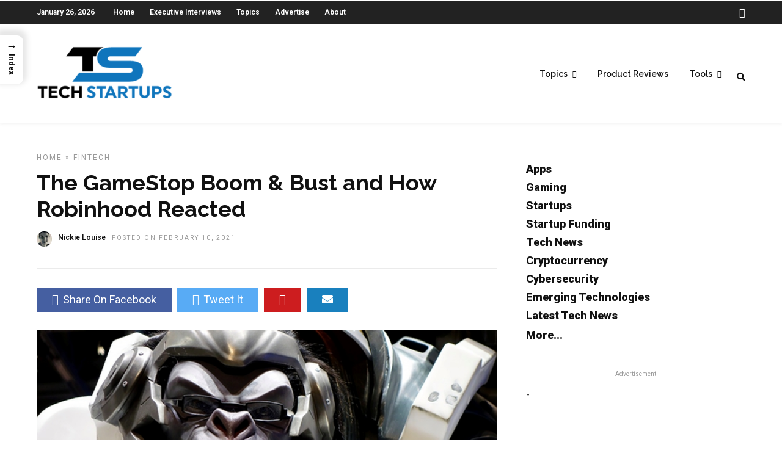

--- FILE ---
content_type: text/html; charset=utf-8
request_url: https://www.google.com/recaptcha/api2/aframe
body_size: 264
content:
<!DOCTYPE HTML><html><head><meta http-equiv="content-type" content="text/html; charset=UTF-8"></head><body><script nonce="tJo0cMhsaUr0kMA4neU4Tg">/** Anti-fraud and anti-abuse applications only. See google.com/recaptcha */ try{var clients={'sodar':'https://pagead2.googlesyndication.com/pagead/sodar?'};window.addEventListener("message",function(a){try{if(a.source===window.parent){var b=JSON.parse(a.data);var c=clients[b['id']];if(c){var d=document.createElement('img');d.src=c+b['params']+'&rc='+(localStorage.getItem("rc::a")?sessionStorage.getItem("rc::b"):"");window.document.body.appendChild(d);sessionStorage.setItem("rc::e",parseInt(sessionStorage.getItem("rc::e")||0)+1);localStorage.setItem("rc::h",'1769465532329');}}}catch(b){}});window.parent.postMessage("_grecaptcha_ready", "*");}catch(b){}</script></body></html>